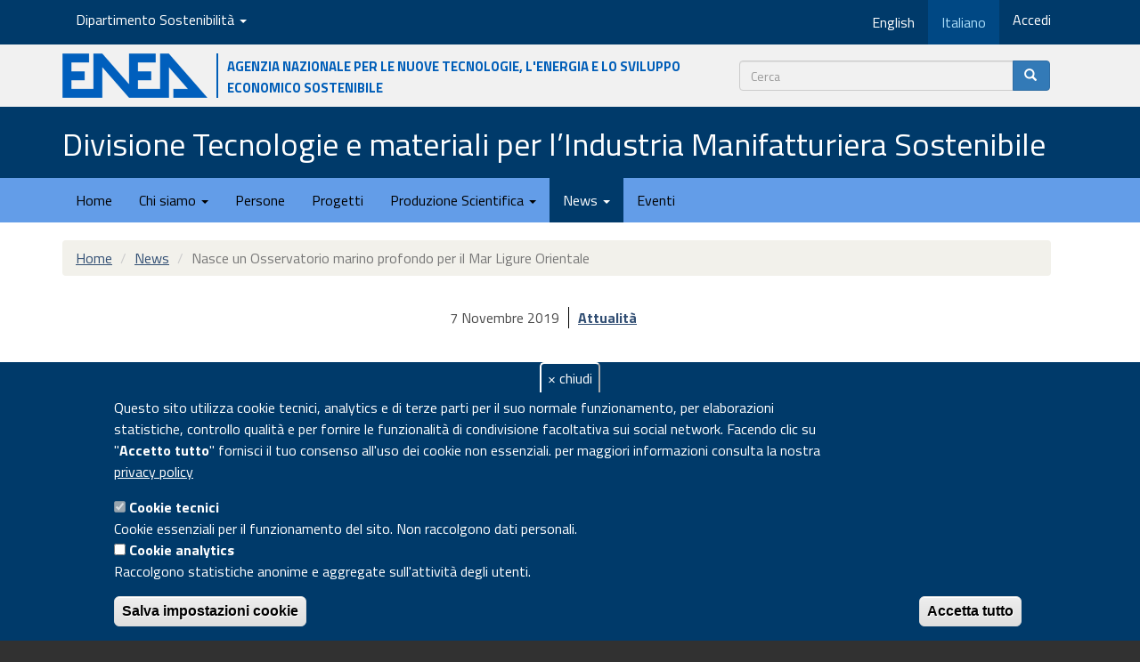

--- FILE ---
content_type: text/html; charset=utf-8
request_url: https://materiali.sostenibilita.enea.it/news/nasce-un-osservatorio-marino-profondo-mar-ligure-orientale
body_size: 12808
content:
<!DOCTYPE html>
<html lang="it" dir="ltr" prefix="content: http://purl.org/rss/1.0/modules/content/ dc: http://purl.org/dc/terms/ foaf: http://xmlns.com/foaf/0.1/ rdfs: http://www.w3.org/2000/01/rdf-schema# sioc: http://rdfs.org/sioc/ns# sioct: http://rdfs.org/sioc/types# skos: http://www.w3.org/2004/02/skos/core# xsd: http://www.w3.org/2001/XMLSchema#">
<head>
  <link rel="profile" href="http://www.w3.org/1999/xhtml/vocab" />
  <meta name="viewport" content="width=device-width, initial-scale=1.0">
  <meta http-equiv="Content-Type" content="text/html; charset=utf-8" />
<link rel="apple-touch-icon" sizes="180x180" href="/sites/default/files/favicons/apple-touch-icon.png"/>
<link rel="icon" type="image/png" sizes="32x32" href="/sites/default/files/favicons/favicon-32x32.png"/>
<link rel="icon" type="image/png" sizes="16x16" href="/sites/default/files/favicons/favicon-16x16.png"/>
<link rel="manifest" href="/sites/default/files/favicons/site.webmanifest"/>
<meta name="msapplication-TileColor" content="#da532c"/>
<meta name="theme-color" content="#ffffff"/>
<script type="text/javascript">window.YETT_BLACKLIST = [/analytics/];</script><script type="text/javascript" src="/sites/all/modules/euccx/js/yett.min.js"></script><meta name="description" content="Studio dei cambiamenti climatici, protezione degli ecosistemi marini e mitigazione dei rischi naturali sono i principali obiettivi dell’Osservatorio sottomarino profondo “Levante Canyon Mooring”, messo in mare lo scorso 23 settembre nel Mar Ligure orientale, al largo delle Cinque Terre, e realizzato dal Distretto Ligure delle Tecnologie Marine (DLTM) in collaborazione con gli" />
<meta name="author" content="Federica Colucci" />
<meta name="news_keywords" content="Ambiente, Clima, Tecnologia" />
<meta name="referrer" content="origin" />
<link rel="canonical" href="https://materiali.sostenibilita.enea.it/news/nasce-un-osservatorio-marino-profondo-mar-ligure-orientale" />
<link rel="shortlink" href="https://materiali.sostenibilita.enea.it/node/7705" />
<meta property="og:site_name" content="Divisione Tecnologie e materiali per l’Industria Manifatturiera Sostenibile" />
<meta property="og:title" content="Nasce un Osservatorio marino profondo per il Mar Ligure Orientale" />
<meta property="og:description" content="Studio dei cambiamenti climatici, protezione degli ecosistemi marini e mitigazione dei rischi naturali sono i principali obiettivi dell’Osservatorio sottomarino profondo “Levante Canyon Mooring”, messo in mare lo scorso 23 settembre nel Mar Ligure orientale, al largo delle Cinque Terre, e realizzato dal Distretto Ligure delle Tecnologie Marine (DLTM) in collaborazione con gli Enti di ricerca CNR, ENEA, INGV, e con l’Istituto Idrografico della Marina Militare.Questo tipo di infrastruttura costituisce un osservatorio sottomarino multidisciplinare avanzato, presente a livello mediterraneo e mondi" />
<meta property="og:updated_time" content="2021-11-02T12:22:45+01:00" />
<meta property="article:published_time" content="2019-11-07T15:04:41+01:00" />
<meta property="article:modified_time" content="2021-11-02T12:22:45+01:00" />
  <title>Nasce un Osservatorio marino profondo per il Mar Ligure Orientale | Divisione Tecnologie e materiali per l’Industria Manifatturiera Sostenibile</title>
  <link type="text/css" rel="stylesheet" href="https://materiali.sostenibilita.enea.it/sites/default/files/css/css_lQaZfjVpwP_oGNqdtWCSpJT1EMqXdMiU84ekLLxQnc4.css" media="all" />
<link type="text/css" rel="stylesheet" href="https://materiali.sostenibilita.enea.it/sites/default/files/css/css__LeQxW73LSYscb1O__H6f-j_jdAzhZBaesGL19KEB6U.css" media="all" />
<link type="text/css" rel="stylesheet" href="https://materiali.sostenibilita.enea.it/sites/default/files/css/css_wv8E5Hj6j3hgbrpNkRF5GJKmCf3I4zPi-AJUI8DazkY.css" media="all" />
<link type="text/css" rel="stylesheet" href="https://materiali.sostenibilita.enea.it/sites/default/files/css/css_ALCJqZwYES1E_WKbg7m3Hla55vpuUYtp7L-p1IQJTg4.css" media="all" />
<link type="text/css" rel="stylesheet" href="//fonts.googleapis.com/css?family=Titillium+Web:400,700" media="all" />
<link type="text/css" rel="stylesheet" href="https://materiali.sostenibilita.enea.it/sites/default/files/css/css_VbQWXEc_ZqU4lhgDiE7fk8zWRVNHnWV2C9_kn3-3HeE.css" media="all" />
<link type="text/css" rel="stylesheet" href="https://cdn.jsdelivr.net/npm/bootstrap@3.3.5/dist/css/bootstrap.min.css" media="all" />
<link type="text/css" rel="stylesheet" href="https://cdn.jsdelivr.net/npm/@unicorn-fail/drupal-bootstrap-styles@0.0.2/dist/3.3.1/7.x-3.x/drupal-bootstrap.min.css" media="all" />
<link type="text/css" rel="stylesheet" href="https://materiali.sostenibilita.enea.it/sites/default/files/css/css_MlrHshgG3VL-vpchYWUBO5NZB20xuhelf2EU47aJs44.css" media="all" />
  <!-- HTML5 element support for IE6-8 -->
  <!--[if lt IE 9]>
    <script src="https://cdn.jsdelivr.net/html5shiv/3.7.3/html5shiv-printshiv.min.js"></script>
  <![endif]-->
  <script src="https://materiali.sostenibilita.enea.it/sites/default/files/js/js_DdXIKt68jGany_F78Mxy_6Rv5aLF94bA6_npMbGnkV4.js"></script>
<script>jQuery.migrateMute=true;jQuery.migrateTrace=false;</script>
<script src="//code.jquery.com/jquery-migrate-1.4.1.min.js"></script>
<script>window.jQuery && window.jQuery.migrateWarnings || document.write("<script src='/sites/all/modules/jquery_update/replace/jquery-migrate/1.4.1/jquery-migrate.min.js'>\x3C/script>")</script>
<script src="https://materiali.sostenibilita.enea.it/sites/default/files/js/js_GOikDsJOX04Aww72M-XK1hkq4qiL_1XgGsRdkL0XlDo.js"></script>
<script src="https://materiali.sostenibilita.enea.it/sites/default/files/js/js_73Xrk4ClZ_NxXC_EktWBh_YDhiRNMWLKcU4K9kJGhEg.js"></script>
<script src="https://cdn.jsdelivr.net/npm/bootstrap@3.3.5/dist/js/bootstrap.min.js"></script>
<script src="https://materiali.sostenibilita.enea.it/sites/default/files/js/js_gHk2gWJ_Qw_jU2qRiUmSl7d8oly1Cx7lQFrqcp3RXcI.js"></script>
<script src="https://materiali.sostenibilita.enea.it/sites/default/files/js/js_ow2rBfuN6g-q39otJkrGyWLu_ad_h-1GlPzWxyxjJDo.js"></script>
<script>      // close script tag for SecKit protection
      //--><!]]>
      </script>
      <script type="text/javascript" src="/sites/all/modules/seckit/js/seckit.document_write.js"></script>
      <link type="text/css" rel="stylesheet" id="seckit-clickjacking-no-body" media="all" href="/sites/all/modules/seckit/css/seckit.no_body.css" />
      <!-- stop SecKit protection -->
      <noscript>
      <link type="text/css" rel="stylesheet" id="seckit-clickjacking-noscript-tag" media="all" href="/sites/all/modules/seckit/css/seckit.noscript_tag.css" />
      <div id="seckit-noscript-tag">
        Sorry, you need to enable JavaScript to visit this website.
      </div>
      </noscript>
      <script type="text/javascript">
      <!--//--><![CDATA[//><!--
      // open script tag to avoid syntax errors</script>
<script src="https://materiali.sostenibilita.enea.it/sites/default/files/js/js_lMgQWXusayVDxU3l7_JOdEe1fquT1iUy576wMpjjLPk.js"></script>
<script>var _paq = _paq || [];(function(){var u=(("https:" == document.location.protocol) ? "https://ingestion.webanalytics.italia.it/" : "https://ingestion.webanalytics.italia.it/");_paq.push(["setSiteId", "rypybBRqQo"]);_paq.push(["setTrackerUrl", u+"matomo.php"]);_paq.push(["setDocumentTitle", "News"]);_paq.push(["setDoNotTrack", 1]);_paq.push(["setCookieDomain", ".sostenibilita.enea.it"]);_paq.push(["trackPageView"]);_paq.push(["setIgnoreClasses", ["no-tracking","colorbox"]]);_paq.push(["enableLinkTracking"]);var d=document,g=d.createElement("script"),s=d.getElementsByTagName("script")[0];g.type="text/javascript";g.defer=true;g.async=true;g.src=u+"matomo.js";s.parentNode.insertBefore(g,s);})();</script>
<script src="https://materiali.sostenibilita.enea.it/sites/default/files/js/js_N23fS6ooC-uvOJ2j7mtuBbVQeGAvoXnACb9oAiqrOPE.js"></script>
<script src="https://materiali.sostenibilita.enea.it/sites/default/files/js/js_S-EwFYfMzfBL4HaZQKUik82B8xrCMlOT56d08-3T82Q.js"></script>
<script src="https://materiali.sostenibilita.enea.it/sites/default/files/js/js_Pwl1FHkXQayg1gEBdaN8qUZoAQBfcMONHbkSLESsfx0.js"></script>
<script>jQuery.extend(Drupal.settings, {"basePath":"\/","pathPrefix":"","setHasJsCookie":0,"ajaxPageState":{"theme":"sspt_div","theme_token":"0e7hUdKCz4dur7e0U7hxjISQpGxpvWV7_9XZWgepJNQ","jquery_version":"2.2","jquery_version_token":"CI5eJawU8W54nelvkwoWYXzhB_HdYTfcvkHm0FYFUIE","js":{"0":1,"sites\/all\/modules\/eu_cookie_compliance\/js\/eu_cookie_compliance.min.js":1,"sites\/all\/modules\/euccx\/js\/euccx.js":1,"sites\/all\/modules\/ajax_loader\/js\/ajax-loader.js":1,"sites\/all\/themes\/bootstrap\/js\/bootstrap.js":1,"sites\/all\/modules\/jquery_update\/replace\/jquery\/2.2\/jquery.min.js":1,"1":1,"\/\/code.jquery.com\/jquery-migrate-1.4.1.min.js":1,"2":1,"misc\/jquery-extend-3.4.0.js":1,"misc\/jquery-html-prefilter-3.5.0-backport.js":1,"misc\/jquery.once.js":1,"misc\/drupal.js":1,"sites\/all\/modules\/jquery_update\/js\/jquery_browser.js":1,"sites\/all\/modules\/jquery_update\/replace\/ui\/ui\/minified\/jquery.ui.core.min.js":1,"sites\/all\/modules\/eu_cookie_compliance\/js\/jquery.cookie-1.4.1.min.js":1,"sites\/all\/modules\/jquery_update\/replace\/jquery.form\/4\/jquery.form.min.js":1,"misc\/form-single-submit.js":1,"misc\/ajax.js":1,"sites\/all\/modules\/jquery_update\/js\/jquery_update.js":1,"https:\/\/cdn.jsdelivr.net\/npm\/bootstrap@3.3.5\/dist\/js\/bootstrap.min.js":1,"sites\/all\/modules\/entityreference\/js\/entityreference.js":1,"public:\/\/languages\/it_cxO9QBoN0qX2eVv2kqq3_R5Gc1r8jC-irbek2kysLZM.js":1,"sites\/all\/libraries\/colorbox\/jquery.colorbox-min.js":1,"sites\/all\/modules\/colorbox\/js\/colorbox.js":1,"sites\/all\/modules\/colorbox\/styles\/plain\/colorbox_style.js":1,"sites\/all\/modules\/colorbox\/js\/colorbox_load.js":1,"sites\/all\/themes\/bootstrap\/js\/misc\/_progress.js":1,"sites\/all\/modules\/ctools\/js\/modal.js":1,"sites\/all\/modules\/modal_forms\/js\/modal_forms_popup.js":1,"3":1,"sites\/all\/modules\/views\/js\/base.js":1,"sites\/all\/modules\/views\/js\/ajax_view.js":1,"sites\/all\/modules\/matomo\/matomo.js":1,"4":1,"sites\/all\/modules\/field_group\/field_group.js":1,"sites\/all\/themes\/sspt_div\/js\/html5shiv.min.js":1,"sites\/all\/themes\/sspt_div\/js\/respond.min.js":1,"sites\/all\/themes\/bootstrap\/js\/misc\/ajax.js":1,"sites\/all\/themes\/bootstrap\/js\/modules\/ctools\/js\/modal.js":1,"sites\/all\/themes\/bootstrap\/js\/modules\/views\/js\/ajax_view.js":1},"css":{"modules\/system\/system.base.css":1,"misc\/ui\/jquery.ui.core.css":1,"misc\/ui\/jquery.ui.theme.css":1,"sites\/all\/modules\/domain\/domain_nav\/domain_nav.css":1,"modules\/field\/theme\/field.css":1,"modules\/node\/node.css":1,"sites\/all\/modules\/views_filters_summary\/views_exposed_filters_summary.css":1,"sites\/all\/modules\/youtube\/css\/youtube.css":1,"sites\/all\/modules\/views\/css\/views.css":1,"sites\/all\/modules\/media\/modules\/media_wysiwyg\/css\/media_wysiwyg.base.css":1,"sites\/all\/modules\/colorbox\/styles\/plain\/colorbox_style.css":1,"sites\/all\/modules\/ctools\/css\/ctools.css":1,"sites\/all\/modules\/ctools\/css\/modal.css":1,"sites\/all\/modules\/modal_forms\/css\/modal_forms_popup.css":1,"sites\/all\/modules\/biblio\/biblio.css":1,"sites\/all\/modules\/eu_cookie_compliance\/css\/eu_cookie_compliance.css":1,"sites\/all\/libraries\/fontawesome\/css\/font-awesome.css":1,"\/\/fonts.googleapis.com\/css?family=Titillium+Web:400,700":1,"sites\/all\/modules\/ajax_loader\/css\/throbber-general.css":1,"sites\/all\/modules\/ajax_loader\/css\/circle.css":1,"public:\/\/ctools\/css\/47124e7fef8cc7ce418c9082fd424163.css":1,"https:\/\/cdn.jsdelivr.net\/npm\/bootstrap@3.3.5\/dist\/css\/bootstrap.min.css":1,"https:\/\/cdn.jsdelivr.net\/npm\/@unicorn-fail\/drupal-bootstrap-styles@0.0.2\/dist\/3.3.1\/7.x-3.x\/drupal-bootstrap.min.css":1,"sites\/all\/themes\/sspt_div\/css\/responsive.css":1,"sites\/all\/themes\/sspt_div\/css\/style.css":1,"sites\/all\/themes\/sspt_div\/css\/ds-styles.css":1,"sites\/all\/themes\/sspt_div\/css\/academicons.css":1,"sites\/all\/themes\/sspt_div\/css\/flex_utils_bs3_min.css":1,"sites\/all\/themes\/sspt_div\/css\/badges.css":1,"sites\/all\/themes\/sspt_div\/css\/a11y.css":1}},"colorbox":{"opacity":"0.85","current":"{current} di {total}","previous":"\u00ab Prec","next":"Succ \u00bb","close":"Chiudi","maxWidth":"98%","maxHeight":"98%","fixed":true,"mobiledetect":true,"mobiledevicewidth":"480px","file_public_path":"\/sites\/default\/files","specificPagesDefaultValue":"admin*\nimagebrowser*\nimg_assist*\nimce*\nnode\/add\/*\nnode\/*\/edit\nprint\/*\nprintpdf\/*\nsystem\/ajax\nsystem\/ajax\/*"},"CToolsModal":{"loadingText":"In caricamento...","closeText":"Chiudi la finestra","closeImage":"\u003Cimg typeof=\u0022foaf:Image\u0022 class=\u0022img-responsive\u0022 src=\u0022https:\/\/materiali.sostenibilita.enea.it\/sites\/all\/modules\/ctools\/images\/icon-close-window.png\u0022 alt=\u0022Chiudi finestra\u0022 title=\u0022Chiudi finestra\u0022 \/\u003E","throbber":"\u003Cimg typeof=\u0022foaf:Image\u0022 class=\u0022img-responsive\u0022 src=\u0022https:\/\/materiali.sostenibilita.enea.it\/sites\/all\/modules\/ctools\/images\/throbber.gif\u0022 alt=\u0022Caricamento\u0022 title=\u0022In caricamento...\u0022 \/\u003E"},"modal-popup-small":{"modalSize":{"type":"fixed","width":300,"height":300},"modalOptions":{"opacity":0.85,"background":"#000"},"animation":"fadeIn","modalTheme":"ModalFormsPopup","throbber":"\u003Cimg typeof=\u0022foaf:Image\u0022 class=\u0022img-responsive\u0022 src=\u0022https:\/\/materiali.sostenibilita.enea.it\/sites\/all\/modules\/modal_forms\/images\/loading_animation.gif\u0022 alt=\u0022In caricamento...\u0022 title=\u0022Caricamento\u0022 \/\u003E","closeText":"Chiudi"},"modal-popup-medium":{"modalSize":{"type":"fixed","width":550,"height":450},"modalOptions":{"opacity":0.85,"background":"#000"},"animation":"fadeIn","modalTheme":"ModalFormsPopup","throbber":"\u003Cimg typeof=\u0022foaf:Image\u0022 class=\u0022img-responsive\u0022 src=\u0022https:\/\/materiali.sostenibilita.enea.it\/sites\/all\/modules\/modal_forms\/images\/loading_animation.gif\u0022 alt=\u0022In caricamento...\u0022 title=\u0022Caricamento\u0022 \/\u003E","closeText":"Chiudi"},"modal-popup-large":{"modalSize":{"type":"scale","width":0.8,"height":0.8},"modalOptions":{"opacity":0.85,"background":"#000"},"animation":"fadeIn","modalTheme":"ModalFormsPopup","throbber":"\u003Cimg typeof=\u0022foaf:Image\u0022 class=\u0022img-responsive\u0022 src=\u0022https:\/\/materiali.sostenibilita.enea.it\/sites\/all\/modules\/modal_forms\/images\/loading_animation.gif\u0022 alt=\u0022In caricamento...\u0022 title=\u0022Caricamento\u0022 \/\u003E","closeText":"Chiudi"},"views":{"ajax_path":"\/views\/ajax","ajaxViews":{"views_dom_id:32a619c1dce84aaa105e4c75c51d016d":{"view_name":"news_tags","view_display_id":"block_2","view_args":"144,146,149\/7705","view_path":"node\/7705","view_base_path":null,"view_dom_id":"32a619c1dce84aaa105e4c75c51d016d","pager_element":0}}},"urlIsAjaxTrusted":{"\/views\/ajax":true,"https:\/\/materiali.sostenibilita.enea.it\/search\/content":true},"eu_cookie_compliance":{"cookie_policy_version":"1.0.0","popup_enabled":1,"popup_agreed_enabled":0,"popup_hide_agreed":0,"popup_clicking_confirmation":false,"popup_scrolling_confirmation":false,"popup_html_info":"\u003Cbutton type=\u0022button\u0022 class=\u0022eu-cookie-withdraw-tab\u0022\u003E\u0026times; chiudi\u003C\/button\u003E\n\u003Cdiv data-nosnippet=\u0022data-nosnippet\u0022 class=\u0022eu-cookie-compliance-banner eu-cookie-compliance-banner-info eu-cookie-compliance-banner--categories\u0022\u003E\n  \u003Cdiv class=\u0022popup-content info\u0022\u003E\n        \u003Cdiv id=\u0022popup-text\u0022\u003E\n      \u003Cp\u003EQuesto sito utilizza cookie tecnici, analytics e di terze parti per il suo normale funzionamento, per elaborazioni statistiche, controllo qualit\u00e0 e per fornire le funzionalit\u00e0 di condivisione facoltativa sui social network.\u003C\/p\u003E\n\u003Cp\u003EFacendo clic su \u0022\u003Cstrong\u003EAccetto tutto\u003C\/strong\u003E\u0022 fornisci il tuo consenso all\u0027uso dei cookie non essenziali. per maggiori informazioni consulta la nostra\u003C\/p\u003E\n              \u003Cbutton type=\u0022button\u0022 class=\u0022find-more-button eu-cookie-compliance-more-button\u0022\u003Eprivacy policy\u003C\/button\u003E\n          \u003C\/div\u003E\n          \u003Cdiv id=\u0022eu-cookie-compliance-categories\u0022 class=\u0022eu-cookie-compliance-categories\u0022\u003E\n                  \u003Cdiv class=\u0022eu-cookie-compliance-category\u0022\u003E\n            \u003Cdiv\u003E\n              \u003Cinput type=\u0022checkbox\u0022 name=\u0022cookie-categories\u0022 id=\u0022cookie-category-cookie-tecnici\u0022\n                     value=\u0022cookie_tecnici\u0022\n                     checked                     disabled \u003E\n              \u003Clabel for=\u0022cookie-category-cookie-tecnici\u0022\u003ECookie tecnici\u003C\/label\u003E\n            \u003C\/div\u003E\n                      \u003Cdiv class=\u0022eu-cookie-compliance-category-description\u0022\u003ECookie essenziali per il funzionamento del sito. Non raccolgono dati personali.\u003C\/div\u003E\n                  \u003C\/div\u003E\n                  \u003Cdiv class=\u0022eu-cookie-compliance-category\u0022\u003E\n            \u003Cdiv\u003E\n              \u003Cinput type=\u0022checkbox\u0022 name=\u0022cookie-categories\u0022 id=\u0022cookie-category-cookie-analytics\u0022\n                     value=\u0022cookie_analytics\u0022\n                                           \u003E\n              \u003Clabel for=\u0022cookie-category-cookie-analytics\u0022\u003ECookie analytics\u003C\/label\u003E\n            \u003C\/div\u003E\n                      \u003Cdiv class=\u0022eu-cookie-compliance-category-description\u0022\u003ERaccolgono statistiche anonime e aggregate sull\u0027attivit\u00e0 degli utenti. \u003C\/div\u003E\n                  \u003C\/div\u003E\n                          \u003Cdiv class=\u0022eu-cookie-compliance-categories-buttons\u0022\u003E\n            \u003Cbutton type=\u0022button\u0022\n                    class=\u0022eu-cookie-compliance-save-preferences-button\u0022\u003ESalva impostazioni cookie\u003C\/button\u003E\n          \u003C\/div\u003E\n              \u003C\/div\u003E\n    \n    \u003Cdiv id=\u0022popup-buttons\u0022 class=\u0022eu-cookie-compliance-has-categories\u0022\u003E\n            \u003Cbutton type=\u0022button\u0022 class=\u0022agree-button eu-cookie-compliance-default-button\u0022\u003EAccetta tutto\u003C\/button\u003E\n              \u003Cbutton type=\u0022button\u0022 class=\u0022eu-cookie-withdraw-button eu-cookie-compliance-hidden\u0022 \u003ERifiuta tutto\u003C\/button\u003E\n          \u003C\/div\u003E\n  \u003C\/div\u003E\n\u003C\/div\u003E","use_mobile_message":false,"mobile_popup_html_info":"  \u003Cbutton type=\u0022button\u0022 class=\u0022eu-cookie-withdraw-tab\u0022\u003E\u0026times; chiudi\u003C\/button\u003E\n\u003Cdiv data-nosnippet=\u0022data-nosnippet\u0022 class=\u0022eu-cookie-compliance-banner eu-cookie-compliance-banner-info eu-cookie-compliance-banner--categories\u0022\u003E\n  \u003Cdiv class=\u0022popup-content info\u0022\u003E\n        \u003Cdiv id=\u0022popup-text\u0022\u003E\n      \u003Ch2\u003EWe use cookies on this site to enhance your user experience\u003C\/h2\u003E\n\u003Cp\u003EBy tapping the Accept button, you agree to us doing so.\u003C\/p\u003E\n              \u003Cbutton type=\u0022button\u0022 class=\u0022find-more-button eu-cookie-compliance-more-button\u0022\u003Eprivacy policy\u003C\/button\u003E\n          \u003C\/div\u003E\n          \u003Cdiv id=\u0022eu-cookie-compliance-categories\u0022 class=\u0022eu-cookie-compliance-categories\u0022\u003E\n                  \u003Cdiv class=\u0022eu-cookie-compliance-category\u0022\u003E\n            \u003Cdiv\u003E\n              \u003Cinput type=\u0022checkbox\u0022 name=\u0022cookie-categories\u0022 id=\u0022cookie-category-cookie-tecnici\u0022\n                     value=\u0022cookie_tecnici\u0022\n                     checked                     disabled \u003E\n              \u003Clabel for=\u0022cookie-category-cookie-tecnici\u0022\u003ECookie tecnici\u003C\/label\u003E\n            \u003C\/div\u003E\n                      \u003Cdiv class=\u0022eu-cookie-compliance-category-description\u0022\u003ECookie essenziali per il funzionamento del sito. Non raccolgono dati personali.\u003C\/div\u003E\n                  \u003C\/div\u003E\n                  \u003Cdiv class=\u0022eu-cookie-compliance-category\u0022\u003E\n            \u003Cdiv\u003E\n              \u003Cinput type=\u0022checkbox\u0022 name=\u0022cookie-categories\u0022 id=\u0022cookie-category-cookie-analytics\u0022\n                     value=\u0022cookie_analytics\u0022\n                                           \u003E\n              \u003Clabel for=\u0022cookie-category-cookie-analytics\u0022\u003ECookie analytics\u003C\/label\u003E\n            \u003C\/div\u003E\n                      \u003Cdiv class=\u0022eu-cookie-compliance-category-description\u0022\u003ERaccolgono statistiche anonime e aggregate sull\u0027attivit\u00e0 degli utenti. \u003C\/div\u003E\n                  \u003C\/div\u003E\n                          \u003Cdiv class=\u0022eu-cookie-compliance-categories-buttons\u0022\u003E\n            \u003Cbutton type=\u0022button\u0022\n                    class=\u0022eu-cookie-compliance-save-preferences-button\u0022\u003ESalva impostazioni cookie\u003C\/button\u003E\n          \u003C\/div\u003E\n              \u003C\/div\u003E\n    \n    \u003Cdiv id=\u0022popup-buttons\u0022 class=\u0022eu-cookie-compliance-has-categories\u0022\u003E\n            \u003Cbutton type=\u0022button\u0022 class=\u0022agree-button eu-cookie-compliance-default-button\u0022\u003EAccetta tutto\u003C\/button\u003E\n              \u003Cbutton type=\u0022button\u0022 class=\u0022eu-cookie-withdraw-button eu-cookie-compliance-hidden\u0022 \u003ERifiuta tutto\u003C\/button\u003E\n          \u003C\/div\u003E\n  \u003C\/div\u003E\n\u003C\/div\u003E\n","mobile_breakpoint":"768","popup_html_agreed":"\u003Cdiv data-nosnippet=\u0022data-nosnippet\u0022\u003E\n  \u003Cdiv class=\u0022popup-content agreed\u0022\u003E\n    \u003Cdiv id=\u0022popup-text\u0022\u003E\n      \u003Ch2\u003EThank you for accepting cookies\u003C\/h2\u003E\n\u003Cp\u003EYou can now hide this message or find out more about cookies.\u003C\/p\u003E\n    \u003C\/div\u003E\n    \u003Cdiv id=\u0022popup-buttons\u0022\u003E\n      \u003Cbutton type=\u0022button\u0022 class=\u0022hide-popup-button eu-cookie-compliance-hide-button\u0022\u003EHide\u003C\/button\u003E\n              \u003Cbutton type=\u0022button\u0022 class=\u0022find-more-button eu-cookie-compliance-more-button-thank-you\u0022 \u003EMore info\u003C\/button\u003E\n          \u003C\/div\u003E\n  \u003C\/div\u003E\n\u003C\/div\u003E","popup_use_bare_css":false,"popup_height":"auto","popup_width":"100%","popup_delay":500,"popup_link":"https:\/\/www.enea.it\/it\/info\/privacy","popup_link_new_window":1,"popup_position":null,"fixed_top_position":1,"popup_language":"it","store_consent":true,"better_support_for_screen_readers":0,"reload_page":1,"domain":"sostenibilita.enea.it","domain_all_sites":1,"popup_eu_only_js":0,"cookie_lifetime":"100","cookie_session":false,"disagree_do_not_show_popup":0,"method":"categories","allowed_cookies":"","withdraw_markup":"\u003Cbutton data-nosnippet=\u0022data-nosnippet\u0022 type=\u0022button\u0022 class=\u0022eu-cookie-withdraw-tab\u0022\u003E\u0026times; chiudi\u003C\/button\u003E\n\u003Cdiv data-nosnippet=\u0022data-nosnippet\u0022 class=\u0022eu-cookie-withdraw-banner\u0022\u003E\n  \u003Cdiv class=\u0022popup-content info\u0022\u003E\n    \u003Cdiv id=\u0022popup-text\u0022\u003E\n      \u003Ch2\u003EWe use cookies on this site to enhance your user experience\u003C\/h2\u003E\n\u003Cp\u003EYou have given your consent for us to set cookies.\u003C\/p\u003E\n    \u003C\/div\u003E\n    \u003Cdiv id=\u0022popup-buttons\u0022\u003E\n      \u003Cbutton type=\u0022button\u0022 class=\u0022eu-cookie-withdraw-button\u0022\u003ERifiuta tutto\u003C\/button\u003E\n    \u003C\/div\u003E\n  \u003C\/div\u003E\n\u003C\/div\u003E\n","withdraw_enabled":1,"withdraw_button_on_info_popup":1,"cookie_categories":["cookie_tecnici","cookie_analytics"],"cookie_categories_details":{"cookie_tecnici":{"weight":0,"machine_name":"cookie_tecnici","label":"Cookie tecnici","description":"Cookie essenziali per il funzionamento del sito. Non raccolgono dati personali.","checkbox_default_state":"required"},"cookie_analytics":{"weight":0,"machine_name":"cookie_analytics","label":"Cookie analytics","description":"Raccolgono statistiche anonime e aggregate sull\u0027attivit\u00e0 degli utenti. ","checkbox_default_state":"unchecked"}},"enable_save_preferences_button":1,"cookie_name":"","cookie_value_disagreed":"0","cookie_value_agreed_show_thank_you":"1","cookie_value_agreed":"2","containing_element":"body","automatic_cookies_removal":1,"close_button_action":"close_banner"},"matomo":{"trackMailto":1,"trackColorbox":1},"currentPath":"node\/7705","currentPathIsAdmin":false,"field_group":{"div":"full"},"euccx":{"plugins":{"ganalytics":{"blacklist":["\/analytics\/"],"cookies_handled":["_ga","_gat","_gid"],"opt_in_category":"cookie_analytics"}},"unticked":1,"dab":1},"ajaxThrobber":{"markup":"\u003Cdiv class=\u0022ajax-throbber sk-circle\u0022\u003E\n              \u003Cdiv class=\u0022sk-circle1 sk-child\u0022\u003E\u003C\/div\u003E\n              \u003Cdiv class=\u0022sk-circle2 sk-child\u0022\u003E\u003C\/div\u003E\n              \u003Cdiv class=\u0022sk-circle3 sk-child\u0022\u003E\u003C\/div\u003E\n              \u003Cdiv class=\u0022sk-circle4 sk-child\u0022\u003E\u003C\/div\u003E\n              \u003Cdiv class=\u0022sk-circle5 sk-child\u0022\u003E\u003C\/div\u003E\n              \u003Cdiv class=\u0022sk-circle6 sk-child\u0022\u003E\u003C\/div\u003E\n              \u003Cdiv class=\u0022sk-circle7 sk-child\u0022\u003E\u003C\/div\u003E\n              \u003Cdiv class=\u0022sk-circle8 sk-child\u0022\u003E\u003C\/div\u003E\n              \u003Cdiv class=\u0022sk-circle9 sk-child\u0022\u003E\u003C\/div\u003E\n              \u003Cdiv class=\u0022sk-circle10 sk-child\u0022\u003E\u003C\/div\u003E\n              \u003Cdiv class=\u0022sk-circle11 sk-child\u0022\u003E\u003C\/div\u003E\n              \u003Cdiv class=\u0022sk-circle12 sk-child\u0022\u003E\u003C\/div\u003E\n            \u003C\/div\u003E","hideAjaxMessage":0},"bootstrap":{"anchorsFix":"0","anchorsSmoothScrolling":"0","formHasError":1,"popoverEnabled":1,"popoverOptions":{"animation":1,"html":0,"placement":"right","selector":"","trigger":"click","triggerAutoclose":1,"title":"","content":"","delay":0,"container":"body"},"tooltipEnabled":1,"tooltipOptions":{"animation":1,"html":0,"placement":"auto left","selector":"","trigger":"hover focus","delay":0,"container":"body"}}});</script>
</head>
<body class="navbar-is-static-top html not-front not-logged-in no-sidebars page-node page-node- page-node-7705 node-type-news domain-promas-sspt i18n-it">
  <div id="skip-link">
    <a href="#main-content" class="element-invisible element-focusable">Salta al contenuto principale</a>
  </div>
        <header>
<!-- navservizio DIPARTIMENTO -->

<div id="servDip">
        <div class="container">
          <div class="row">
            <div class="col-md-12"> 
			   <div class="nav navbar-nav navbar-left">
		                <div class="region region-top-nav-left">
    <section id="block-menu-menu-sspt-nav" class="block block-menu domain-dropdown domain-dropdown clearfix">

      
  <ul class="menu nav"><li class="first last expanded dropdown"><a href="/domain" title="Seleziona " class="dropdown-toggle" data-toggle="dropdown">Dipartimento Sostenibilità <span class="caret"></span></a><ul class="dropdown-menu"><li class="first leaf"><a href="https://sostenibilita.enea.it/" title="Sito del Dipartimento SSPT (sostenibilita.enea.it)">Home page del Dipartimento</a></li>
<li class="leaf"><a href="https://risorse.sostenibilita.enea.it/" title="Sito della Divisione EC (risorse.sostenibilita.enea.it)">Divisione Economia Circolare</a></li>
<li class="leaf"><a href="https://materiali.sostenibilita.enea.it/" title="Sito della Divisione TIMAS (materiali.sostenibilita.enea.it)">Divisione Tecnologie e materiali per l’Industria Manifatturiera Sostenibile</a></li>
<li class="leaf"><a href="https://impatti.sostenibilita.enea.it/" title="Sito della Divisione CLIMAR (clima.sostenibilita.enea.it)">Divisione Modelli, Osservazioni e Scenari per il Cambiamento Climatico e la Qualità dell&#039;Aria</a></li>
<li class="leaf"><a href="https://ambiente.sostenibilita.enea.it" title="">Divisione Impatti Antropici e del Cambiamento Climatico sul Territorio</a></li>
<li class="leaf"><a href="https://bioagro.sostenibilita.enea.it/" title="Sito della Divisione AGROS (agrifood.sostenibilita.enea.it)">Divisione Sistemi Agroalimentari Sostenibili</a></li>
<li class="last leaf"><a href="https://biotec.sostenibilita.enea.it" title="">Divisione Biotecnologie</a></li>
</ul></li>
</ul>
</section>
  </div>
          		  </div>
                      <div class="nav navbar-nav navbar-right">
		                <div class="region region-top-nav-right">
    <section id="block-bootstrap-language-switcher-language-content" class="block block-bootstrap-language-switcher pull-left pull-left clearfix">

      
  <ul class="menu nav navbar-nav" role="menu">    <li class="list-inline-item"><a href="/en/news/nasce-un-osservatorio-marino-profondo-mar-ligure-orientale" title="Switch language"><span class="hidden-xs">English</span><span class="visible-xs text-uppercase">en</span></a></li>    <li class="list-inline-item active"><a href="/news/nasce-un-osservatorio-marino-profondo-mar-ligure-orientale" title="Switch language"><span class="hidden-xs">Italiano</span><span class="visible-xs text-uppercase">it</span></a></li>  </ul>
</section>
<section id="block-system-user-menu" class="block block-system block-menu  clearfix">

      
  <ul class="menu nav"><li class="first last leaf"><a href="/user/login" title="">Accedi</a></li>
</ul>
</section>
  </div>
          		  </div>
            </div>
           </div>
          </div>
    </div>       
<!--// navservizio DIPARTIMENTO -->    
<!-- COLLEGAMENTO AL SITO ENEA -->
<div id="header-top">
<div class="container">
<div class="row d-flex align-items-center">
<div class="col-md-8 col-xs-5 logo">

    <a href="https://www.enea.it" title="ENEA - Sito istituzionale"><img class="media-object" src="/sites/all/themes/sspt/img/LogoENEA.png" alt="Agenzia nazionale per le nuove tecnologie, l'energia e lo sviluppo economico sostenibile" /></a>
    <p class="media-heading hidden-sm hidden-xs"> Agenzia nazionale per le nuove tecnologie, l'energia e lo sviluppo economico sostenibile</p>
</div>
<div class="col-md-4 col-xs-7">
<!-- Search box -->
<form class="search-form clearfix" action="https://materiali.sostenibilita.enea.it/search/content" method="post" id="search-form" accept-charset="UTF-8"><div><div class="form-wrapper form-group" id="edit-basic"><div class="input-group"><input placeholder="Cerca" class="form-control form-text" type="text" id="edit-keys" name="keys" value="" size="40" maxlength="255" /><span class="input-group-btn"><button type="submit" class="btn btn-primary" title="Cerca"><span class="icon glyphicon glyphicon-search" aria-hidden="true"></span></button></span></div><button class="element-invisible btn btn-primary form-submit" type="submit" id="edit-submit" name="op" value="Cerca">Cerca</button>
</div><input type="hidden" name="form_build_id" value="form-2Ea9evTat-Z50aS4ozeOwrlg-jeaFChAOVQOeH_zL8k" />
<input type="hidden" name="form_id" value="search_form" />
</div></form><!-- // Search box  -->
</div>
</div> 
 </div>   
 </div>

	
<!--// COLLEGAMENTO AL SITO ENEA -->

<!-- HEADER DIPARTIMENTO -->
      <div id="headerDip">
        <div class="container">
          <div class="row">
            <div class="col-md-12">      	  <h1>        <a class="name navbar-brand" href="/" title="Home">Divisione Tecnologie e materiali per l’Industria Manifatturiera Sostenibile</a>
      </h1></div>
          </div>
    
      </div>
      </div>
      <!--// HEADER DIPARTIMENTO -->

<div id="TopMenu">
<header id="navbar" role="banner" class="navbar navbar-static-top navbar-default">
  <div class="container">
    <div class="navbar-header">


      

              <button type="button" class="navbar-toggle" data-toggle="collapse" data-target=".navbar-collapse">
          <span class="sr-only">Toggle navigation</span>
          <span class="icon-bar"></span>
          <span class="icon-bar"></span>
          <span class="icon-bar"></span>
        </button>
          </div>

          <div class="navbar-collapse collapse">
        <nav role="navigation">
                      <ul class="menu nav navbar-nav"><li class="first leaf"><a href="/" title="Pagina principale del sito">Home</a></li>
<li class="expanded dropdown"><a href="#" title="Chi siamo" class="dropdown-toggle nolink" data-toggle="dropdown">Chi siamo <span class="caret"></span></a><ul class="dropdown-menu"><li class="first leaf"><a href="/structure" title="">Struttura</a></li>
<li class="leaf"><a href="/infrastrutture">Infrastrutture di ricerca</a></li>
<li class="leaf"><a href="/structure/timas">La Divisione TIMAS</a></li>
<li class="last collapsed"><a href="/tour-virtuali-brindisi">Tour virtuali dei laboratori di Brindisi</a></li>
</ul></li>
<li class="leaf"><a href="/people" title="">Persone</a></li>
<li class="collapsed"><a href="/projects" title="">Progetti</a></li>
<li class="expanded dropdown"><a href="/pubs" title="Produzione scientifica" class="dropdown-toggle" data-toggle="dropdown">Produzione Scientifica <span class="caret"></span></a><ul class="dropdown-menu"><li class="first last leaf"><a href="/pubs/div" title="Produzione Scientifica della Divisione">Pubblicazioni</a></li>
</ul></li>
<li class="expanded active-trail active dropdown"><a href="/news" class="active active-trail dropdown-toggle" data-toggle="dropdown">News <span class="caret"></span></a><ul class="dropdown-menu"><li class="first leaf"><a href="/categoria-notizie/attualita" title="Attualità">Attualità</a></li>
<li class="leaf"><a href="/categoria-notizie/bandi" title="Bandi">Bandi</a></li>
<li class="leaf"><a href="/categoria-notizie/opportunita" title="Opportunità">Opportunità</a></li>
<li class="leaf"><a href="/categoria-notizie/resoconti" title="Resoconti">Resoconti</a></li>
<li class="leaf"><a href="/news/risultati" title="Risultati">Risultati</a></li>
<li class="last leaf"><a href="/news/rss.xml">News</a></li>
</ul></li>
<li class="last collapsed"><a href="/eventi" title="Eventi a partecipazione SSPT">Eventi</a></li>
</ul>                                      </nav>
      </div>
      </div>
</header>
</div>


  <header role="banner" id="page-header">
    
    	        </header> <!-- /#page-header -->
<div id="dipsection" class="main-container container">
  <div class="row">

    
    <section  class="col-sm-12">

      <ol class="breadcrumb"><li><a href="/">Home</a></li>
<li><a href="/news" class="active">News</a></li>
<li class="active">Nasce un Osservatorio marino profondo per il Mar Ligure Orientale</li>
</ol>      <a id="main-content"></a>
                                                                <div class="region region-content">
    <section id="block-system-main" class="block block-system  clearfix">

      
  
<div  about="/news/nasce-un-osservatorio-marino-profondo-mar-ligure-orientale" typeof="sioc:Item foaf:Document" class="node node-news view-mode-full ">
        <div class="row">
      <div class="col-sm-12  col-md-8 col-md-offset-2">
        <div class="group-occhiello-newsblog d-flex justify-content-center p-15"><div class="field field-name-post-date field-type-ds field-label-hidden"><div class="field-items"><div class="field-item even">7 Novembre 2019</div></div></div><div class="field field-name-field-categoria-news field-type-taxonomy-term-reference field-label-hidden"><div class="field-items"><div class="field-item even"><a href="/categoria-notizie/attualita" typeof="skos:Concept" property="rdfs:label skos:prefLabel">Attualità</a></div></div></div></div><div class="field field-name-title field-type-ds field-label-hidden"><div class="field-items"><div class="field-item even" property="dc:title"><h1 class="text-center">Nasce un Osservatorio marino profondo per il Mar Ligure Orientale</h1></div></div></div><div class="tags d-flex flex-wrap justify-content-center p-15"><span class="badge badge-sspt"><a href="/tags/ambiente-4" typeof="skos:Concept" property="rdfs:label skos:prefLabel">Ambiente</a></span><span class="badge badge-sspt"><a href="/tags/clima-0" typeof="skos:Concept" property="rdfs:label skos:prefLabel">Clima</a></span><span class="badge badge-sspt"><a href="/tags/tecnologia" typeof="skos:Concept" property="rdfs:label skos:prefLabel">Tecnologia</a></span></div><div class="strillo mb-15"><strong><div class="field field-name-body field-type-text-with-summary field-label-hidden"><div class="field-items"><div class="field-item even" property="content:encoded"><p>Studio dei cambiamenti climatici, protezione degli ecosistemi marini e mitigazione dei rischi naturali sono i principali obiettivi dell’Osservatorio sottomarino profondo “Levante Canyon Mooring”, messo in mare lo scorso 23 settembre nel Mar Ligure orientale, al largo delle Cinque Terre, e realizzato dal Distretto Ligure delle Tecnologie Marine (DLTM) in collaborazione con gli Enti di ricerca CNR, ENEA, INGV, e con l’Istituto Idrografico della Marina Militare.</p></div></div></div></strong></div><div class="d-flex justify-content-center mb-15"><div class="img-thumbnail"><a href="https://materiali.sostenibilita.enea.it/sites/default/files/covers/news-eventi/schermata_2019-11-07_alle_15.03.11.png" title="" class="colorbox" data-colorbox-gallery="gallery-field_copertina-YUfhVramQDY" data-cbox-img-attrs="{&quot;title&quot;: &quot;&quot;, &quot;alt&quot;: &quot;&quot;}"><img typeof="foaf:Image" class="img-responsive" src="https://materiali.sostenibilita.enea.it/sites/default/files/styles/news_cover_autocrop_h320/public/covers/news-eventi/schermata_2019-11-07_alle_15.03.11.png?itok=yrkpgshP" alt="" title="" /></a></div></div><div class="field field-name-body field-type-text-with-summary field-label-hidden"><div class="field-items"><div class="field-item even" property="content:encoded"><p>Studio dei cambiamenti climatici, protezione degli ecosistemi marini e mitigazione dei rischi naturali sono i principali obiettivi dell’Osservatorio sottomarino profondo “Levante Canyon Mooring”, messo in mare lo scorso 23 settembre nel Mar Ligure orientale, al largo delle Cinque Terre, e realizzato dal Distretto Ligure delle Tecnologie Marine (DLTM) in collaborazione con gli Enti di ricerca CNR, ENEA, INGV, e con l’Istituto Idrografico della Marina Militare.</p>
<p>Questo tipo di infrastruttura costituisce un osservatorio sottomarino multidisciplinare avanzato, presente a livello mediterraneo e mondiale, ma fino ad oggi assente nel Mar Ligure Orientale.</p>
<p>Nello specifico, l’osservatorio Levante Canyon Mooring è costituito da una catena strumentata dedicata al monitoraggio geofisico ed oceanografico in mare profondo di parametri come salinità, temperatura, torbidità e velocità della corrente per lo studio del fondo e della colonna d’acqua.</p>
<p>L’installazione è stata resa possibile grazie alla Nave Oceanografica del CNR Dallaporta, consentendo il posizionamento dell’osservatorio a circa 6.5 miglia nautiche al largo dell’Area Marina Protetta delle Cinque Terre, dove la profondità raggiunge i 600 m. Questo tratto di mare costituisce un punto di osservazione marino esclusivo, non solo perché è posto all’interno del Santuario Pelagos, zona con elevata concentrazione di cetacei, ma anche per la presenza di un canyon sottomarino che, per le forti correnti di fondo e il notevole apporto di sedimenti e sostanze organiche, crea un ambiente favorevole allo sviluppo e crescita di ecosistemi di pregio quali i coralli profondi. Uno studio congiunto ENEA e IIM nel 2014 ha infatti evidenziato con il supporto di un ROV (sottomarino a comando remoto) la presenza di coralli bianchi vivi alla profondità di circa 570 m. Questi organismi danno origine ad ecosistemi profondi ad elevata biodiversità ma subiscono un forte impatto causato dalla pesca a strascico; devono quindi essere preservati e sono di notevole interesse scientifico.</p>
<p>L’osservatorio è stato realizzato dal DLTM con il co-finanziamento della Regione Liguria (risorse PAR-FSC 2007-2013 “Fondo per lo sviluppo e la coesione” per la realizzazione dei laboratori del Polo DLTM) e grazie alla condivisione di risorse umane, infrastrutture ed attrezzature da parte di tutti gli enti pubblici di ricerca coinvolti, coordinati dal Distretto. Questo sistema di monitoraggio multidisciplinare rappresenta quindi il primo passo verso un più vasto sistema di acquisizione ed elaborazione di dati geofisici ed oceanografici del nostro mare.</p>
<div class="media-p">Per collaborazioni contattare: <a href="mailto:labmare@dltm.it">labmare@dltm.it</a><br />
<div class="media-element-container media-teaser">
<div id="file-3424" class="file file-image file-image-jpeg">
<h2 class="element-invisible"><a href="/file/foto3jpg">foto3.jpg</a></h2>
<div class="content">
    <a href="/file/foto3jpg"><img class="media-element file-teaser img-responsive" data-delta="1" typeof="foaf:Image" src="https://ambiente.sostenibilita.enea.it/sites/default/files/styles/medium/public/uploads/proter_sspt/foto3.jpg?itok=8hvelQ9l" width="67" height="220" alt="" /></a>  </div>
</div>
</div>
</div>
</div></div></div>      </div>
    </div>
          <div class="row">
      <div class="col-sm-12 ">
        <div class="field field-name-redazione-div field-type-ds field-label-above newsblog text-right"><div class="field-label">A cura di:&nbsp;</div><div class="field-items"><div class="field-item even"><a href="https://agrifood.sostenibilita.enea.it/people/federica-colucci">Federica Colucci</a></br>
<small>Ultimo aggiornamento: 2 Novembre 2021</small></div></div></div>      </div>
    </div>
          <div class="row">
      <div class="col-sm-12 ">
        <div class="field field-name-contenuti-simili field-type-ds field-label-hidden"><div class="field-items"><div class="field-item even"><section id="block-views-news-tags-block-2" class="block block-views clearfix clearfix clearfix">

        <h2 class="block-title">Leggi anche</h2>
    
  <div class="view view-news-tags view-id-news_tags view-display-id-block_2 view-dom-id-32a619c1dce84aaa105e4c75c51d016d  tr-4">
        
  
  
      <div class="view-content">
        <div class="row flex-row">
    <div class="item col-md-3 col-sm-6 first odd">
      
      <em class="small text-right">
  
    
      <span  property="dc:date" datatype="xsd:dateTime" content="2025-05-29T09:00:00+02:00" class="date-display-single">29 Maggio 2025</span>
      </em>
  

      <div class="img-thumbnail">
  
    
      <a href="/eventi/innovation-village-2025"><img typeof="foaf:Image" class="img-responsive" src="https://materiali.sostenibilita.enea.it/sites/default/files/styles/newsthumb_new/public/covers/news-eventi/prova_copertina_iv.png?itok=D8-K7cqX" width="320" height="192" alt="Copertina Evento" title="Copertina Evento" /></a>
      </div>
  

      <h3 class="tags-title">
  
    
      <a href="/eventi/innovation-village-2025">Innovation Village 2025</a>
      </h3>
  

      <div class="tags-type">
  
    
              <label class="tags-type-label">
      
          Eventi:
              </label>
      
    
      <a href="/eventi/meeting-nazionali" typeof="skos:Concept" property="rdfs:label skos:prefLabel">Meeting Nazionali</a>
      </div>
  

      <div class="tag small">
  
    
      <a href="/tags/ambiente-4" typeof="skos:Concept" property="rdfs:label skos:prefLabel">Ambiente</a>, <a href="/tags/tecnologia" typeof="skos:Concept" property="rdfs:label skos:prefLabel">Tecnologia</a>, <a href="/tags/agroindustria" typeof="skos:Concept" property="rdfs:label skos:prefLabel">Agroindustria</a>
      </div>
  
    </div>
      <div class="item col-md-3 col-sm-6 even">
      
      <em class="small text-right">
  
    
      <span  property="dc:date" datatype="xsd:dateTime" content="2023-11-14T16:15:00+01:00" class="date-display-single">14 Novembre 2023</span>
      </em>
  

      <div class="img-thumbnail">
  
    
      <a href="/news/immagini-e-video-ecomondo-2023"><img typeof="foaf:Image" class="img-responsive" src="https://materiali.sostenibilita.enea.it/sites/default/files/styles/newsthumb_new/public/covers/news-eventi/400421942_655059173484970_8832990870278092227_n.jpg?itok=hyKtHI89" width="320" height="192" alt="Stand ENEA Ecomondo 2023" title="Foto stand ENEA Ecomondo 2023" /></a>
      </div>
  

      <h3 class="tags-title">
  
    
      <a href="/news/immagini-e-video-ecomondo-2023">Immagini e video da Ecomondo 2023</a>
      </h3>
  

      <div class="tags-type">
  
    
              <label class="tags-type-label">
      
          News:
              </label>
      
    
      <a href="/categoria-notizie/resoconti" typeof="skos:Concept" property="rdfs:label skos:prefLabel">Resoconti</a>
      </div>
  

      <div class="tag small">
  
    
      <a href="/tags/ambiente-4" typeof="skos:Concept" property="rdfs:label skos:prefLabel">Ambiente</a>, <a href="/tags/ecomondo" typeof="skos:Concept" property="rdfs:label skos:prefLabel">Ecomondo</a>, <a href="/tags/economia-circolare" typeof="skos:Concept" property="rdfs:label skos:prefLabel">Economia circolare</a>
      </div>
  
    </div>
      <div class="item col-md-3 col-sm-6 odd">
      
      <em class="small text-right">
  
    
      <span  property="dc:date" datatype="xsd:dateTime" content="2020-10-26T15:00:00+01:00" class="date-display-single">26 Ottobre 2020</span>
      </em>
  

      <div class="img-thumbnail">
  
    
      <a href="/eventi/26-30-ottobre-virtual-eit-rawmaterials-winter-school-waste-electrical-and-electronic"><img typeof="foaf:Image" class="img-responsive" src="https://materiali.sostenibilita.enea.it/sites/default/files/styles/newsthumb_new/public/covers/news-eventi/ris-hub-southern-italy_social-media_0_0.png?itok=RNu6__nX" width="320" height="192" alt="logo RCSI" title="logo RCSI" /></a>
      </div>
  

      <h3 class="tags-title">
  
    
      <a href="/eventi/26-30-ottobre-virtual-eit-rawmaterials-winter-school-waste-electrical-and-electronic">Dal 26 al 30 ottobre la “Virtual EIT RawMaterials Winter School on Waste Electrical and Electronic Equipment”</a>
      </h3>
  

      <div class="tags-type">
  
    
              <label class="tags-type-label">
      
          Eventi:
              </label>
      
    
      <a href="/eventi/seminari-0" typeof="skos:Concept" property="rdfs:label skos:prefLabel">Seminari</a>
      </div>
  

      <div class="tag small">
  
    
      <a href="/tags/ambiente-4" typeof="skos:Concept" property="rdfs:label skos:prefLabel">Ambiente</a>, <a href="/tags/economia-circolare" typeof="skos:Concept" property="rdfs:label skos:prefLabel">Economia circolare</a>, <a href="/tags/tecnologia" typeof="skos:Concept" property="rdfs:label skos:prefLabel">Tecnologia</a>
      </div>
  
    </div>
      <div class="item col-md-3 col-sm-6 last even">
      
      <em class="small text-right">
  
    
      <span  property="dc:date" datatype="xsd:dateTime" content="2020-10-19T13:30:00+02:00" class="date-display-single">19 Ottobre 2020</span>
      </em>
  

      <div class="img-thumbnail">
  
    
      <a href="/news/ottimo-successo-primo-virtual-eit-rawmaterials-infoday-matchmaking"><img typeof="foaf:Image" class="img-responsive" src="https://materiali.sostenibilita.enea.it/sites/default/files/styles/newsthumb_new/public/covers/news-eventi/ris-hub-southern-italy_social-media_0.png?itok=uS64b9gb" width="320" height="192" alt="logo RIS Hub Southern Italy" title="logo RIS Hub Southern Italy" /></a>
      </div>
  

      <h3 class="tags-title">
  
    
      <a href="/news/ottimo-successo-primo-virtual-eit-rawmaterials-infoday-matchmaking">Ottimo successo del primo “Virtual EIT RawMaterials INFODAY &amp; MATCHMAKING”</a>
      </h3>
  

      <div class="tags-type">
  
    
              <label class="tags-type-label">
      
          News:
              </label>
      
    
      <a href="/categoria-notizie/attualita" typeof="skos:Concept" property="rdfs:label skos:prefLabel">Attualità</a>
      </div>
  

      <div class="tag small">
  
    
      <a href="/tags/ambiente-4" typeof="skos:Concept" property="rdfs:label skos:prefLabel">Ambiente</a>, <a href="/tags/economia-circolare" typeof="skos:Concept" property="rdfs:label skos:prefLabel">Economia circolare</a>, <a href="/tags/nuovi-materiali-0" typeof="skos:Concept" property="rdfs:label skos:prefLabel">Nuovi materiali</a>
      </div>
  
    </div>
    </div>
    </div>
  
  
  
  
  
  
</div>
</section>
</div></div></div>      </div>
    </div>
  </div>


<!-- Needed to activate display suite support on forms -->

</section>
  </div>
    </section>

    
  </div>
</div>

<div id="footerdip">
  <footer class="footer container">
      <div class="region region-footer">
    <section id="block-views-footer-struttura-block-1" class="block block-views footer-struttura footer-struttura clearfix">

      
  <div class="view view-footer-struttura view-id-footer_struttura view-display-id-block_1 view-dom-id-740f2bc8b23e2ee47578f984c10471ae  tr-1">
        
  
  
      <div class="view-content">
        <div class="views-row views-row-1 views-row-odd views-row-first views-row-last">
      
  <div class="views-field views-field-field-pie-di-pagina">        <div class="field-content"><p>Divisione Tecnologie e Processi dei Materiali per la Sostenibilità - CR ENEA Casaccia Via Anguillarese 301, 00123, Roma</p>
</div>  </div>  </div>
    </div>
  
  
  
  
  
  
</div>
</section>
<section id="block-block-4" class="block block-block footer-enea-sede footer-enea-sede clearfix">

      
  <p>ENEA - Lungotevere Thaon di Revel, 76 - 00196 ROMA Italia - Partita IVA 00985801000 - Codice Fiscale 01320740580</p>
<p><a href="https://form.agid.gov.it/view/64c04ce0-93a0-11f0-8de7-236cf1a4c9b0" title="Dichiarazione di accessibilità">Dichiarazione di accessibilità</a> | <a href="/forms/feedback-accessibilita" title="Feedback accessibilità">Feedback accessibilità</a> | <a href="https://www.enea.it/it/info/privacy" title="Informativa sulla privacy">Privacy</a> | <a href="https://www.enea.it/it/info/note-legali" title="Note legali">Note legali</a> | <a href="/contact" title="Contattaci">Contatti</a> | <a href="#" onclick="Drupal.eu_cookie_compliance.toggleWithdrawBanner(); return false;">Impostazioni cookies</a> | <a alt="Mappa del sito" href="/sitemap" title="Mappa del sito">Mappa del sito</a></p>

</section>
  </div>
  </footer>
</div>  
  <script>window.eu_cookie_compliance_cookie_name = "";</script>
<script src="https://materiali.sostenibilita.enea.it/sites/default/files/js/js_29RF1rU2YvZnDfRzcUGKILcWw3XTvFDWKUG06id33fw.js"></script>
<script src="https://materiali.sostenibilita.enea.it/sites/default/files/js/js_MRdvkC2u4oGsp5wVxBG1pGV5NrCPW3mssHxIn6G9tGE.js"></script>
</body>
</html>


--- FILE ---
content_type: text/css
request_url: https://materiali.sostenibilita.enea.it/sites/default/files/css/css_VbQWXEc_ZqU4lhgDiE7fk8zWRVNHnWV2C9_kn3-3HeE.css
body_size: 754
content:
.ajax-throbber{margin:40px auto;width:40px;height:40px;position:relative;}.ajax-progress-throbber,.views-admin .ajax-progress-throbber{background:none;}
.ajax-throbber.sk-circle .sk-child{width:100%;height:100%;position:absolute;left:0;top:0;}.ajax-throbber.sk-circle .sk-child:before{content:'';display:block;margin:0 auto;width:15%;height:15%;background-color:#333;border-radius:100%;-webkit-animation:sk-circleBounceDelay 1.2s infinite ease-in-out both;animation:sk-circleBounceDelay 1.2s infinite ease-in-out both;}.ajax-throbber.sk-circle .sk-circle2{-webkit-transform:rotate(30deg);-ms-transform:rotate(30deg);transform:rotate(30deg);}.ajax-throbber.sk-circle .sk-circle3{-webkit-transform:rotate(60deg);-ms-transform:rotate(60deg);transform:rotate(60deg);}.ajax-throbber.sk-circle .sk-circle4{-webkit-transform:rotate(90deg);-ms-transform:rotate(90deg);transform:rotate(90deg);}.ajax-throbber.sk-circle .sk-circle5{-webkit-transform:rotate(120deg);-ms-transform:rotate(120deg);transform:rotate(120deg);}.ajax-throbber.sk-circle .sk-circle6{-webkit-transform:rotate(150deg);-ms-transform:rotate(150deg);transform:rotate(150deg);}.ajax-throbber.sk-circle .sk-circle7{-webkit-transform:rotate(180deg);-ms-transform:rotate(180deg);transform:rotate(180deg);}.sk-circle .sk-circle8{-webkit-transform:rotate(210deg);-ms-transform:rotate(210deg);transform:rotate(210deg);}.sk-circle .sk-circle9{-webkit-transform:rotate(240deg);-ms-transform:rotate(240deg);transform:rotate(240deg);}.sk-circle .sk-circle10{-webkit-transform:rotate(270deg);-ms-transform:rotate(270deg);transform:rotate(270deg);}.sk-circle .sk-circle11{-webkit-transform:rotate(300deg);-ms-transform:rotate(300deg);transform:rotate(300deg);}.sk-circle .sk-circle12{-webkit-transform:rotate(330deg);-ms-transform:rotate(330deg);transform:rotate(330deg);}.sk-circle .sk-circle2:before{-webkit-animation-delay:-1.1s;animation-delay:-1.1s;}.sk-circle .sk-circle3:before{-webkit-animation-delay:-1s;animation-delay:-1s;}.sk-circle .sk-circle4:before{-webkit-animation-delay:-0.9s;animation-delay:-0.9s;}.ajax-throbber.sk-circle .sk-circle5:before{-webkit-animation-delay:-0.8s;animation-delay:-0.8s;}.ajax-throbber.sk-circle .sk-circle6:before{-webkit-animation-delay:-0.7s;animation-delay:-0.7s;}.ajax-throbber.sk-circle .sk-circle7:before{-webkit-animation-delay:-0.6s;animation-delay:-0.6s;}.ajax-throbber.sk-circle .sk-circle8:before{-webkit-animation-delay:-0.5s;animation-delay:-0.5s;}.ajax-throbber.sk-circle .sk-circle9:before{-webkit-animation-delay:-0.4s;animation-delay:-0.4s;}.ajax-throbber.sk-circle .sk-circle10:before{-webkit-animation-delay:-0.3s;animation-delay:-0.3s;}.ajax-throbber.sk-circle .sk-circle11:before{-webkit-animation-delay:-0.2s;animation-delay:-0.2s;}.ajax-throbber.sk-circle .sk-circle12:before{-webkit-animation-delay:-0.1s;animation-delay:-0.1s;}@-webkit-keyframes sk-circleBounceDelay{0%,80%,100%{-webkit-transform:scale(0);transform:scale(0);}40%{-webkit-transform:scale(1);transform:scale(1);}}@keyframes sk-circleBounceDelay{0%,80%,100%{-webkit-transform:scale(0);transform:scale(0);}40%{-webkit-transform:scale(1);transform:scale(1);}}
#sliding-popup.sliding-popup-bottom,#sliding-popup.sliding-popup-bottom .eu-cookie-withdraw-banner,.eu-cookie-withdraw-tab{background:#003A6A;}#sliding-popup.sliding-popup-bottom.eu-cookie-withdraw-wrapper{background:transparent}#sliding-popup .popup-content #popup-text h1,#sliding-popup .popup-content #popup-text h2,#sliding-popup .popup-content #popup-text h3,#sliding-popup .popup-content #popup-text p,#sliding-popup label,#sliding-popup div,.eu-cookie-compliance-secondary-button,.eu-cookie-withdraw-tab{color:#fff !important;}.eu-cookie-withdraw-tab{border-color:#fff;}.eu-cookie-compliance-more-button{color:#fff !important;}
